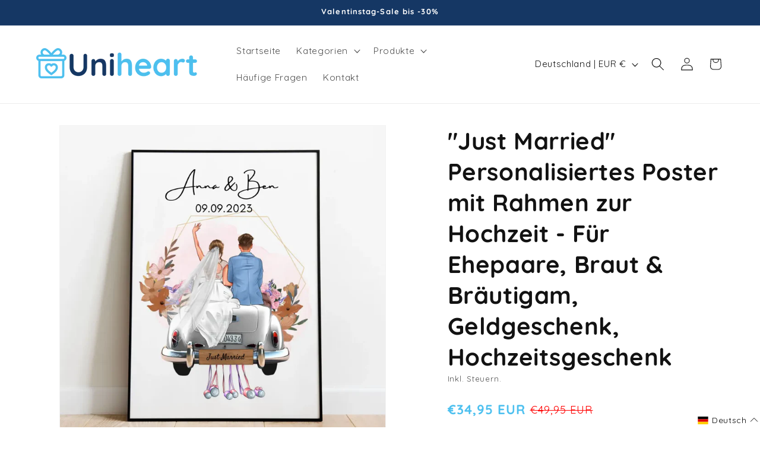

--- FILE ---
content_type: text/css
request_url: https://uniheart.de/cdn/shop/t/19/assets/teeinblue-custom.css?v=75976288195217665981741319983
body_size: -632
content:
.tee-price--regular-wrapper .tee-price--compare {
  color: #FF0000;
}

--- FILE ---
content_type: text/javascript
request_url: https://cdn.shopify.com/extensions/019a5e5e-a484-720d-b1ab-d37a963e7bba/extension-langify-79/assets/langify-lib.js
body_size: 15752
content:
(()=>{"use strict";var e={"./src/langify/modules/language-detection.js":
/*!***************************************************!*\
  !*** ./src/langify/modules/language-detection.js ***!
  \***************************************************/(e,t,n)=>{n.r(t),n.d(t,{default:()=>c});var r=n(/*! ../system/helper.js */"./src/langify/system/helper.js");function o(e){return o="function"==typeof Symbol&&"symbol"==typeof Symbol.iterator?function(e){return typeof e}:function(e){return e&&"function"==typeof Symbol&&e.constructor===Symbol&&e!==Symbol.prototype?"symbol":typeof e},o(e)}function i(e,t){var n="undefined"!=typeof Symbol&&e[Symbol.iterator]||e["@@iterator"];if(!n){if(Array.isArray(e)||(n=function(e,t){if(e){if("string"==typeof e)return a(e,t);var n={}.toString.call(e).slice(8,-1);return"Object"===n&&e.constructor&&(n=e.constructor.name),"Map"===n||"Set"===n?Array.from(e):"Arguments"===n||/^(?:Ui|I)nt(?:8|16|32)(?:Clamped)?Array$/.test(n)?a(e,t):void 0}}(e))||t&&e&&"number"==typeof e.length){n&&(e=n);var r=0,o=function(){};return{s:o,n:function(){return r>=e.length?{done:!0}:{done:!1,value:e[r++]}},e:function(e){throw e},f:o}}throw new TypeError("Invalid attempt to iterate non-iterable instance.\nIn order to be iterable, non-array objects must have a [Symbol.iterator]() method.")}var i,l=!0,s=!1;return{s:function(){n=n.call(e)},n:function(){var e=n.next();return l=e.done,e},e:function(e){s=!0,i=e},f:function(){try{l||null==n.return||n.return()}finally{if(s)throw i}}}}function a(e,t){(null==t||t>e.length)&&(t=e.length);for(var n=0,r=Array(t);n<t;n++)r[n]=e[n];return r}function l(e,t){for(var n=0;n<t.length;n++){var r=t[n];r.enumerable=r.enumerable||!1,r.configurable=!0,"value"in r&&(r.writable=!0),Object.defineProperty(e,s(r.key),r)}}function s(e){var t=function(e,t){if("object"!=o(e)||!e)return e;var n=e[Symbol.toPrimitive];if(void 0!==n){var r=n.call(e,t||"default");if("object"!=o(r))return r;throw new TypeError("@@toPrimitive must return a primitive value.")}return("string"===t?String:Number)(e)}(e,"string");return"symbol"==o(t)?t:t+""}var c=function(){return e=function e(){!function(e,t){if(!(e instanceof t))throw new TypeError("Cannot call a class as a function")}(this,e),this.hreflangList=null,r.default.log("LanguageDetection instantiation")},(t=[{key:"init",value:function(){if(r.default.inIframe()||window.location.pathname.indexOf("preview_key=")>0)return null;var e=langify.locale.iso_code.toLowerCase();this.hreflangList=this.getHreflangList();var t=navigator.language||navigator.userLanguage;t=t.toLowerCase();var n=/bot|google|baidu|bing|msn|duckduckbot|teoma|slurp|yandex|Chrome-Lighthouse/i.test(navigator.userAgent),o=(window.lyBlockedRoutesList||[]).find((function(e){return 0===window.location.pathname.indexOf(e)})),i=document.getElementsByClassName("template-404").length;if("true"===r.default.getVal("redirected")){r.default.setCookie("ly-lang-selected",e,365);var a=window.location.href;return history.replaceState(null,"",a.replace(/(\?|&)(redirected=true)/i,"")),null}if(!i&&!n&&!o&&"off"!==r.default.getVal("ly-lang-detect"))if(t&&!r.default.getCookie("ly-lang-selected")){var l=this.matchHreflangList(t),s=this._hreflangToLanguageCode(l);e!==(!!s&&s.toLowerCase())&&(l?this.redirectMatched(t):!l&&langify.settings.switcher.languageDetectionDefault&&(e===langify.settings.switcher.languageDetectionDefault.toLowerCase()||this.redirectMatched(langify.settings.switcher.languageDetectionDefault)))}else r.default.getCookie("ly-lang-selected")&&r.default.getCookie("ly-lang-selected")!==e&&(r.default.isDomainFeatureEnabled()&&r.default.setCookie("ly-lang-selected",e,365),this.redirectMatched(r.default.getCookie("ly-lang-selected")));this._geolocationAppSupport()}},{key:"redirectMatched",value:function(e){var t=this.matchHreflangList(e);return t&&this.redirectHref(t.href,t.lang),t}},{key:"matchHreflangList",value:function(e){var t=e,n=this.hreflangList.filter((function(e){return e.lang===t}));if(0===n.length&&(t=e.toLowerCase(),n=this.hreflangList.filter((function(e){return 0===e.lang.toLowerCase().indexOf(t)}))),0===n.length&&(t=e.toLowerCase().substring(0,2),n=this.hreflangList.filter((function(e){return 0===e.lang.toLowerCase().indexOf(t)}))),0===n.length){var r=this._getXDefaultLanguageCode();if(r){var o=e.toLowerCase(),i=r.toLowerCase();if(o===i||0===o.indexOf(i)||0===i.indexOf(o.substring(0,2))){var a=this.hreflangList.find((function(e){return"x-default"===e.lang.toLowerCase()}));if(a)return{href:a.href,lang:"x-default"}}}}if(1===n.length)return{href:n[0].href,lang:t};if(n.length>1){var l=n.find((function(e){return e.href.indexOf(window.location.host)>=0}));return l?{href:l.href,lang:t}:{href:n[0].href,lang:t}}return!1}},{key:"redirectHref",value:function(e,t){var n=window.location.search,r=e.split("?")[0];""===n?n="?redirected=true":n+="&redirected=true",window.location.replace(r+n)}},{key:"getHreflangList",value:function(){var e=document.querySelectorAll("link[hreflang]"),t=[];if(r.default.isDomainFeatureEnabled())for(var n=0;n<langify.locale.languages.length;n++){var o="https://"+langify.locale.languages[n].domain+window.location.pathname+window.location.search+window.location.hash;if(0===new String(langify.locale.languages[n].domain).indexOf(window.location.hostname)){var i="/"!==langify.locale.root_url?window.location.pathname.replace(langify.locale.root_url,""):window.location.pathname;o="https://"+langify.locale.languages[n].domain+i+window.location.search+window.location.hash}t.push({href:o,lang:langify.locale.languages[n].iso_code})}for(n=0;n<e.length;n++){var a=e[n].getAttribute("hreflang").toLowerCase();a=a.replace("zh-hans","zh-cn").replace("zh-hant","zh-tw"),t.push({href:e[n].getAttribute("href"),lang:a})}return t}},{key:"_langToHreflang",value:function(e){var t="";return this.hreflangList.map((function(n){n.lang===e&&(t=e)})),""===t&&this.hreflangList.map((function(n){var r=e.toLowerCase();0===n.lang.toLowerCase().indexOf(r)?t=r:0===n.lang.toLowerCase().indexOf(r.substring(0,2))&&(t=r.substring(0,2))})),t||e}},{key:"_hreflangToLanguageCode",value:function(e){if(!e||!e.lang)return!1;if("x-default"===e.lang.toLowerCase())return this._getXDefaultLanguageCode();var t=!1;return langify.locale.languages.forEach((function(n){n.iso_code.toLowerCase()===e.lang.toLowerCase()&&(t=n.iso_code)})),t||langify.locale.languages.forEach((function(n){n.iso_code.toLowerCase()===e.lang.substring(0,2).toLowerCase()&&(t=n.iso_code)})),t}},{key:"_getXDefaultLanguageCode",value:function(){var e=langify.localization.available_languages.find((function(e){return e.shop_locale&&!0===e.shop_locale.primary}));return!!e&&e.shop_locale.locale}},{key:"_isCurrentPageXDefault",value:function(){var e=this.hreflangList.find((function(e){return"x-default"===e.lang.toLowerCase()}));if(!e)return!1;var t=function(e){return e.replace(/^https?:\/\//,"").replace(/\/$/,"").split("?")[0].split("#")[0]};return t(window.location.href)===t(e.href)}},{key:"_geolocationAppSupport",value:function(){var e=document.querySelector("body"),t=new MutationObserver((function(e){e.forEach((function(e){if("childList"===e.type&&e.addedNodes.length>0){var t=e.target.getElementsByClassName("locale-bar__form");t[0]&&(t[0].onsubmit=function(){var e=t[0].elements.locale_code.value,n=t[0].getElementsByClassName("locale-bar__selector");n.length>=1&&(e=n[0].options[n[0].selectedIndex].value),r.default.setCookie("ly-lang-selected",e,365)});var n=e.target.getElementsByClassName("locale-selectors__selector");if(n.length>0){var o,a=i(n);try{for(a.s();!(o=a.n()).done;){var l=o.value;"locale_code"===l.getAttribute("name")&&(l.onchange=function(){var e=l.options[l.selectedIndex].value;r.default.setCookie("ly-lang-selected",e,365)})}}catch(e){a.e(e)}finally{a.f()}}}}))}));t.observe(e,{childList:!0,subtree:!0}),setTimeout((function(){t.disconnect()}),1e4)}}])&&l(e.prototype,t),n&&l(e,n),Object.defineProperty(e,"prototype",{writable:!1}),e;var e,t,n}()},"./src/langify/modules/optimized-placeholder-matcher.js":
/*!**************************************************************!*\
  !*** ./src/langify/modules/optimized-placeholder-matcher.js ***!
  \**************************************************************/(e,t,n)=>{n.r(t),n.d(t,{default:()=>d});var r=n(/*! ../system/helper.js */"./src/langify/system/helper.js");function o(e){return o="function"==typeof Symbol&&"symbol"==typeof Symbol.iterator?function(e){return typeof e}:function(e){return e&&"function"==typeof Symbol&&e.constructor===Symbol&&e!==Symbol.prototype?"symbol":typeof e},o(e)}function i(e){return function(e){if(Array.isArray(e))return s(e)}(e)||function(e){if("undefined"!=typeof Symbol&&null!=e[Symbol.iterator]||null!=e["@@iterator"])return Array.from(e)}(e)||l(e)||function(){throw new TypeError("Invalid attempt to spread non-iterable instance.\nIn order to be iterable, non-array objects must have a [Symbol.iterator]() method.")}()}function a(e,t){return function(e){if(Array.isArray(e))return e}(e)||function(e,t){var n=null==e?null:"undefined"!=typeof Symbol&&e[Symbol.iterator]||e["@@iterator"];if(null!=n){var r,o,i,a,l=[],s=!0,c=!1;try{if(i=(n=n.call(e)).next,0===t){if(Object(n)!==n)return;s=!1}else for(;!(s=(r=i.call(n)).done)&&(l.push(r.value),l.length!==t);s=!0);}catch(e){c=!0,o=e}finally{try{if(!s&&null!=n.return&&(a=n.return(),Object(a)!==a))return}finally{if(c)throw o}}return l}}(e,t)||l(e,t)||function(){throw new TypeError("Invalid attempt to destructure non-iterable instance.\nIn order to be iterable, non-array objects must have a [Symbol.iterator]() method.")}()}function l(e,t){if(e){if("string"==typeof e)return s(e,t);var n={}.toString.call(e).slice(8,-1);return"Object"===n&&e.constructor&&(n=e.constructor.name),"Map"===n||"Set"===n?Array.from(e):"Arguments"===n||/^(?:Ui|I)nt(?:8|16|32)(?:Clamped)?Array$/.test(n)?s(e,t):void 0}}function s(e,t){(null==t||t>e.length)&&(t=e.length);for(var n=0,r=Array(t);n<t;n++)r[n]=e[n];return r}function c(e,t){for(var n=0;n<t.length;n++){var r=t[n];r.enumerable=r.enumerable||!1,r.configurable=!0,"value"in r&&(r.writable=!0),Object.defineProperty(e,u(r.key),r)}}function u(e){var t=function(e,t){if("object"!=o(e)||!e)return e;var n=e[Symbol.toPrimitive];if(void 0!==n){var r=n.call(e,t||"default");if("object"!=o(r))return r;throw new TypeError("@@toPrimitive must return a primitive value.")}return("string"===t?String:Number)(e)}(e,"string");return"symbol"==o(t)?t:t+""}var d=function(){return e=function e(){!function(e,t){if(!(e instanceof t))throw new TypeError("Cannot call a class as a function")}(this,e),this.exactMap=new Map,this.templatePatterns=[],this.regexCache=new Map,this.isInitialized=!1,r.default.log("OptimizedPlaceholderMatcher instantiation")},t=[{key:"initialize",value:function(e){this.exactMap.clear(),this.templatePatterns=[],this.regexCache.clear();for(var t=0,n=Object.entries(e);t<n.length;t++){var o=a(n[t],2),i=o[0],l=o[1];if(this.hasPlaceholders(i)){var s=this.createOptimizedRegex(i);this.templatePatterns.push({original:i,regex:s,translation:l,priority:this.calculatePriority(i),hitCount:0})}else this.exactMap.set(i,l)}this.templatePatterns.sort((function(e,t){return e.priority-t.priority})),this.isInitialized=!0,r.default.log("OptimizedPlaceholderMatcher initialized",{exactMatches:this.exactMap.size,templatePatterns:this.templatePatterns})}},{key:"findTranslation",value:function(e){var t=this;if(!this.isInitialized)return r.default.log("OptimizedPlaceholderMatcher not initialized",{},"error"),null;var n=this.normalize(e),o=this.exactMap.get(n);if(o)return o;for(var i=0;i<this.templatePatterns.length;i++){var a=this.templatePatterns[i],l=n.match(a.regex);if(l)return a.hitCount++,i>0&&a.hitCount>this.templatePatterns[i-1].hitCount&&setTimeout((function(){t.templatePatterns.sort((function(e,t){return t.hitCount-e.hitCount}))}),0),this.substituteValues(a.translation,a.original,l)}return null}},{key:"substituteValues",value:function(e,t,n){for(var r=e,o=i(t.matchAll(/\{\{[^}]*\}\}/g)),a=i(e.matchAll(/\{\{[^}]*\}\}/g)),s={},c=0;c<o.length&&c+1<n.length;c++){var u=o[c][0],d=n[c+1];s[u]=d}var f,g=function(e,t){var n="undefined"!=typeof Symbol&&e[Symbol.iterator]||e["@@iterator"];if(!n){if(Array.isArray(e)||(n=l(e))||t&&e&&"number"==typeof e.length){n&&(e=n);var r=0,o=function(){};return{s:o,n:function(){return r>=e.length?{done:!0}:{done:!1,value:e[r++]}},e:function(e){throw e},f:o}}throw new TypeError("Invalid attempt to iterate non-iterable instance.\nIn order to be iterable, non-array objects must have a [Symbol.iterator]() method.")}var i,a=!0,s=!1;return{s:function(){n=n.call(e)},n:function(){var e=n.next();return a=e.done,e},e:function(e){s=!0,i=e},f:function(){try{a||null==n.return||n.return()}finally{if(s)throw i}}}}(a);try{for(g.s();!(f=g.n()).done;){var h=f.value[0];if(s[h])r=r.replace(h,s[h]);else{var y=Object.values(s)[0];y&&(r=r.replace(h,y))}}}catch(e){g.e(e)}finally{g.f()}return r}},{key:"hasPlaceholders",value:function(e){return/\{\{[^}]+\}\}/.test(e)}},{key:"normalize",value:function(e){return e.trim().replace(/\s+/g," ").toLowerCase()}},{key:"createOptimizedRegex",value:function(e){if(this.regexCache.has(e))return this.regexCache.get(e);var t=e.replace(/[.*+?^${}()|[\]\\]/g,"\\$&").replace(/\\\{\\\{[^}]*\\\}\\\}/g,(function(){return"([^\\n\\r{}<>]+?)"})),n=new RegExp("^"+t+"$","i");return this.regexCache.set(e,n),n}},{key:"calculatePriority",value:function(e){var t=(e.match(/\{\{[^}]+\}\}/g)||[]).length;return-(e.length+10*t)}},{key:"getStats",value:function(){return{exactMatches:this.exactMap.size,templatePatterns:this.templatePatterns.length,regexCacheSize:this.regexCache.size,topPatterns:this.templatePatterns.sort((function(e,t){return t.hitCount-e.hitCount})).slice(0,5).map((function(e){return{original:e.original,hitCount:e.hitCount}}))}}}],t&&c(e.prototype,t),n&&c(e,n),Object.defineProperty(e,"prototype",{writable:!1}),e;var e,t,n}()},"./src/langify/modules/recommendation.js":
/*!***********************************************!*\
  !*** ./src/langify/modules/recommendation.js ***!
  \***********************************************/(e,t,n)=>{n.r(t),n.d(t,{default:()=>d});var r=n(/*! ../system/helper.js */"./src/langify/system/helper.js");function o(e){return o="function"==typeof Symbol&&"symbol"==typeof Symbol.iterator?function(e){return typeof e}:function(e){return e&&"function"==typeof Symbol&&e.constructor===Symbol&&e!==Symbol.prototype?"symbol":typeof e},o(e)}function i(e,t){for(var n=0;n<t.length;n++){var r=t[n];r.enumerable=r.enumerable||!1,r.configurable=!0,"value"in r&&(r.writable=!0),Object.defineProperty(e,a(r.key),r)}}function a(e){var t=function(e,t){if("object"!=o(e)||!e)return e;var n=e[Symbol.toPrimitive];if(void 0!==n){var r=n.call(e,t||"default");if("object"!=o(r))return r;throw new TypeError("@@toPrimitive must return a primitive value.")}return("string"===t?String:Number)(e)}(e,"string");return"symbol"==o(t)?t:t+""}function l(e,t,n){return t=c(t),function(e,t){if(t&&("object"==o(t)||"function"==typeof t))return t;if(void 0!==t)throw new TypeError("Derived constructors may only return object or undefined");return function(e){if(void 0===e)throw new ReferenceError("this hasn't been initialised - super() hasn't been called");return e}(e)}(e,s()?Reflect.construct(t,n||[],c(e).constructor):t.apply(e,n))}function s(){try{var e=!Boolean.prototype.valueOf.call(Reflect.construct(Boolean,[],(function(){})))}catch(e){}return(s=function(){return!!e})()}function c(e){return c=Object.setPrototypeOf?Object.getPrototypeOf.bind():function(e){return e.__proto__||Object.getPrototypeOf(e)},c(e)}function u(e,t){return u=Object.setPrototypeOf?Object.setPrototypeOf.bind():function(e,t){return e.__proto__=t,e},u(e,t)}var d=function(e){function t(){var e;return function(e,t){if(!(e instanceof t))throw new TypeError("Cannot call a class as a function")}(this,t),e=l(this,t),r.default.log("Recommendation instantiation"),e}return function(e,t){if("function"!=typeof t&&null!==t)throw new TypeError("Super expression must either be null or a function");e.prototype=Object.create(t&&t.prototype,{constructor:{value:e,writable:!0,configurable:!0}}),Object.defineProperty(e,"prototype",{writable:!1}),t&&u(e,t)}(t,e),n=t,o=[{key:"init",value:function(){this.hreflangList=this.getHreflangList();var e=navigator.language||navigator.userLanguage;e=e.toLowerCase();var t=this.matchHreflangList(e),n=this._hreflangToLanguageCode(t);if(!n||n===langify.locale.iso_code||r.default.getCookie("ly-lang-selected"))return!1;this.recommended_language_code=n,this.recommended_country_code=null,this.recommended_currency_code=null,this._translateStrings(n),this._bindings()}},{key:"_translateStrings",value:function(e){var t=document.querySelectorAll(".ly-recommendation")[0],n=langify.settings.switcher.recommendation_strings[e],r="Looks like your browser is set to [[language]]. Change the language?",o="Change",i=this._langToHreflang(e).toLowerCase(),a=langify.settings.switcher.languages.find((function(e){return e.iso_code.toLowerCase()===i}))?langify.settings.switcher.languages.find((function(e){return e.iso_code.toLowerCase()===i})).name:e.toUpperCase();n&&(r=n.recommendation?n.recommendation:r,o=n.button?n.button:o,a=n.language?n.language:a);var l=t.innerHTML;l=l.replaceAll("[[recommendation]]",r).replaceAll("[[button]]",o).replaceAll("[[language]]",a),t.innerHTML=l}},{key:"_bindings",value:function(){var e=this,t=location.search.split("ly-force-off=")[1],n=document.querySelectorAll(".ly-recommendation")[0],o=n.querySelectorAll(".ly-recommendation-form")[0],i=n.getElementsByClassName("ly-custom-dropdown-list-element"),a=n.querySelectorAll(".ly-custom-dropdown-switcher"),l=n.getElementsByClassName("ly-native-select");o.addEventListener("submit",(function(t){if(t.preventDefault(),r.default.setCookie("ly-lang-selected",e.recommended_language_code,365),e.recommended_country_code||e.recommended_currency_code){var n=[];e.recommended_country_code&&n.push({name:"country_code",value:e.recommended_country_code}),e.recommended_currency_code&&n.push({name:"currency_code",value:e.recommended_currency_code}),r.default.localizationRedirect("language_code",e.recommended_language_code,n)}else e.redirectMatched(e.recommended_language_code)}));for(var s=0;s<i.length;s++)i[s].addEventListener("click",(function(t){t.preventDefault();var n=t.currentTarget.closest(".ly-custom-dropdown-switcher");n?e._selectCustomDropdownEntry(n,this):e.recommended_language_code=this.getAttribute("data-language-code")}));for(var c=0;c<l.length;c++)l[c].onchange=e._selectNativeDropdownEntry.bind(this),l[c].classList.contains("ly-languages-switcher")&&(l[c].value=e.recommended_language_code);for(c=0;c<a.length;c++)n.className.indexOf("bottom")>-1&&a[c].classList.add("ly-is-dropup"),a[c].classList.contains("ly-languages-switcher")&&e._selectCustomDropdownEntry(a[c],a[c].querySelector('.ly-custom-dropdown-list a[data-language-code="'+e.recommended_language_code+'"]'));t||n.classList.add("ly-is-open"),n.classList.remove("ly-hide")}},{key:"_selectNativeDropdownEntry",value:function(e){e.preventDefault();var t=e.currentTarget,n=this;t[t.selectedIndex].hasAttribute("data-language-code")&&(n.recommended_language_code=t[t.selectedIndex].getAttribute("data-language-code")),t[t.selectedIndex].hasAttribute("data-country-code")&&(n.recommended_country_code=t[t.selectedIndex].getAttribute("data-country-code")),t[t.selectedIndex].hasAttribute("data-currency-code")&&(n.recommended_currency_code=t[t.selectedIndex].getAttribute("data-currency-code"))}},{key:"_selectCustomDropdownEntry",value:function(e,t){if(t){var n=this,r=e.querySelector(".ly-custom-dropdown-current"),o=r.querySelector(".ly-icon"),i=r.querySelector("span"),a="";t.hasAttribute("data-language-code")&&(n.recommended_language_code=t.getAttribute("data-language-code"),a=n.recommended_language_code),t.hasAttribute("data-country-code")&&(n.recommended_country_code=t.getAttribute("data-country-code"),a=n.recommended_country_code),t.hasAttribute("data-currency-code")&&(n.recommended_currency_code=t.getAttribute("data-currency-code"),a=n.recommended_currency_code),t.hasAttribute("data-country-code")&&t.hasAttribute("data-currency-code")&&(a=n.recommended_country_code+"-"+n.recommended_currency_code),e.querySelector(".ly-custom-dropdown-list li.current")&&(e.querySelector(".ly-custom-dropdown-list li.current a").classList.remove("current_lang"),e.querySelector(".ly-custom-dropdown-list li.current").classList.remove("current"),e.querySelector('.ly-custom-dropdown-list li[key="'+a+'"]').classList.add("current"),e.querySelector('.ly-custom-dropdown-list li[key="'+a+'"] a').classList.add("current_lang")),e.querySelector(".ly-custom-dropdown-list li.current span")&&(i.innerHTML=e.querySelector(".ly-custom-dropdown-list li.current span").innerHTML),e.querySelector(".ly-custom-dropdown-list li.current .ly-icon")&&(o.outerHTML=e.querySelector(".ly-custom-dropdown-list li.current .ly-icon").outerHTML)}}},{key:"toggleOpen",value:function(e){e.closest(".ly-recommendation").classList.toggle("ly-is-open"),e.closest(".ly-recommendation").classList.contains("ly-is-open")||r.default.setCookie("ly-lang-selected",this.recommended_language_code,365)}}],o&&i(n.prototype,o),a&&i(n,a),Object.defineProperty(n,"prototype",{writable:!1}),n;var n,o,a}(n(/*! ./language-detection.js */"./src/langify/modules/language-detection.js").default)},"./src/langify/modules/switcher.js":
/*!*****************************************!*\
  !*** ./src/langify/modules/switcher.js ***!
  \*****************************************/(e,t,n)=>{n.r(t),n.d(t,{default:()=>l});var r=n(/*! ../system/helper.js */"./src/langify/system/helper.js");function o(e){return o="function"==typeof Symbol&&"symbol"==typeof Symbol.iterator?function(e){return typeof e}:function(e){return e&&"function"==typeof Symbol&&e.constructor===Symbol&&e!==Symbol.prototype?"symbol":typeof e},o(e)}function i(e,t){for(var n=0;n<t.length;n++){var r=t[n];r.enumerable=r.enumerable||!1,r.configurable=!0,"value"in r&&(r.writable=!0),Object.defineProperty(e,a(r.key),r)}}function a(e){var t=function(e,t){if("object"!=o(e)||!e)return e;var n=e[Symbol.toPrimitive];if(void 0!==n){var r=n.call(e,t||"default");if("object"!=o(r))return r;throw new TypeError("@@toPrimitive must return a primitive value.")}return("string"===t?String:Number)(e)}(e,"string");return"symbol"==o(t)?t:t+""}var l=function(){return e=function e(t){var n,o,i;!function(e,t){if(!(e instanceof t))throw new TypeError("Cannot call a class as a function")}(this,e),n=this,i=[],(o=a(o="localizationObject"))in n?Object.defineProperty(n,o,{value:i,enumerable:!0,configurable:!0,writable:!0}):n[o]=i,r.default.log("Switcher instantiation");var l=document.querySelector("#ly-switcher-factory-template");if(l){var s=l.content.cloneNode(!0);document.body.appendChild(s)}this.lyForceOff=location.search.split("ly-force-off=")[1],this.switcherElements=Array.prototype.slice.call(document.getElementsByClassName("ly-switcher-wrapper")),this.localizationObject=[{name:"language_code",value:langify.locale.iso_code},{name:"country_code",value:langify.locale.country_code},{name:"currency_code",value:langify.locale.currency_code}]},t=[{key:"init",value:function(){var e=this;window.Shopify&&window.Shopify.designMode||1!=langify.settings.languageInCartAttribute||r.default.shopifyAPI().getCart((function(e){var t=langify.locale.iso_code;e.attributes.language&&e.attributes.language==t||r.default.shopifyAPI().updateCartAttributes({language:t},(function(e){}))})),1===langify.locale.languages.length&&console.info("%c LANGIFY INFO:\n","font-weight: bold;",'The language switcher is hidden! This can have one of the following reasons: \n * All additional languages are disabled in the "Langify -> Dashboard -> Languages" section. \n * If you are using different domains for your additional languages, ensure that "Cross Domain Links" are enabled inside the "Langify -> Dashboard -> Switcher Configurator -> Domains" section.'),this.setCurrentState(),this.setCustomIcons(),this.setCustomPosition(),this.initCustomDropdown(),this.bindCountrySwitchers(),this.bindCurrencySwitchers(),langify.locale.languages.length>1&&this.bindLanguageSwitchers();var t=document.querySelectorAll(".ly-submit-btn");if(t&&t.length>=1)for(var n=0;n<t.length;n++)t[n].addEventListener("click",(function(t){e._submitLocalizationForm()}));if(this.switcherElements.length>=1){var o=new CustomEvent("langify.switcher.initialized",{bubbles:!0,detail:{}});document.dispatchEvent(o)}}},{key:"setCustomIcons",value:function(){for(var e=document.querySelectorAll(".ly-languages-switcher i"),t=0;t<e.length;t++){var n=e[t],r=null,o=null,i=n.closest(".ly-languages-switcher-link");if(i||(i=(i=n.closest(".ly-languages-switcher")).querySelector("ul li.current .current_lang")),i){i.hasAttribute("data-language-code")&&(r=i.hasAttribute("data-language-code")?i.getAttribute("data-language-code"):"",o=i.hasAttribute("data-country-code")?i.getAttribute("data-country-code"):"");var a=r;o&&(a=o+"-"+r),langify.settings.switcher&&langify.settings.switcher.customIcons&&langify.settings.switcher.customIcons[a]&&(langify.settings.switcher.customIcons[a].indexOf(";")>-1?n.outerHTML='<img src="'.concat(langify.settings.switcher.customIcons[a].substring(0,langify.settings.switcher.customIcons[a].indexOf(";")),'" alt="').concat(langify.settings.switcher.customIcons[a].substring(langify.settings.switcher.customIcons[a].indexOf(";")+1),'" class="').concat(n.getAttribute("class"),'" />'):n.outerHTML='<img src="'.concat(langify.settings.switcher.customIcons[a],'" class="').concat(n.getAttribute("class"),'" />'))}}}},{key:"initCustomDropdown",value:function(){for(var e=this,t=document.getElementsByClassName("ly-custom-dropdown-switcher"),n=0;n<t.length;n++){t[n].classList.toggle("ly-is-open");var o=r.default.isOutOfViewport(t[n]);if(o.bottom&&o.inViewport){t[n].classList.add("ly-is-dropup");for(var i=t[n].querySelectorAll(".ly-arrow"),a=0;a<i.length;a++)i[a].classList.add("ly-arrow-up")}t[n].classList.toggle("ly-is-open"),t[n].onclick=function(t){e.toggleSwitcherOpen(this)}}document.addEventListener("click",(function(e){if(!e.target.closest(".ly-custom-dropdown-switcher"))for(var t=document.querySelectorAll(".ly-custom-dropdown-switcher.ly-is-open"),n=0;n<t.length;n++)t[n].classList.remove("ly-is-open")}))}},{key:"bindLanguageSwitchers",value:function(){for(var e=this,t=document.getElementsByClassName("ly-languages-switcher-link"),n=0;n<t.length;n++)t[n].addEventListener("click",(function(t){if(t.preventDefault(),e._checkForSubmitButton(this))e._selectCustomDropdownEntry(this);else{if(r.default.isDomainFeatureEnabled()&&"#"!==this.getAttribute("href")&&!this.getAttribute("data-country-code"))var n=this.getAttribute("href");r.default.setCookie("ly-lang-selected",this.getAttribute("data-language-code"),365),r.default.localizationRedirect("language_code",this.getAttribute("data-language-code"),e._dataAttrToAdditionalFields(this),null,n)}}));for(var o=document.querySelectorAll("select.ly-languages-switcher"),i=0;i<o.length;i++)o[i].onchange=function(t){if(t.preventDefault(),e._checkForSubmitButton(this))r.default.setCookie("ly-lang-selected",this[this.selectedIndex].getAttribute("data-language-code"),365),e._selectNativeDropdownEntry(t);else{if(r.default.isDomainFeatureEnabled()&&"#"!==this[this.selectedIndex].getAttribute("data-domain")&&!this[this.selectedIndex].getAttribute("data-country-code"))var n=this[this.selectedIndex].getAttribute("data-domain");r.default.setCookie("ly-lang-selected",this[this.selectedIndex].getAttribute("data-language-code"),365),r.default.localizationRedirect("language_code",this[this.selectedIndex].getAttribute("data-language-code"),e._dataAttrToAdditionalFields(this),null,n)}}}},{key:"bindCountrySwitchers",value:function(){for(var e=this,t=document.querySelectorAll("select.ly-country-switcher"),n=document.querySelectorAll("div.ly-country-switcher a"),o=0;o<n.length;o++)n[o].addEventListener("click",(function(t){e._checkForSubmitButton(this)?e._selectCustomDropdownEntry(this):r.default.localizationRedirect("country_code",this.getAttribute("data-country-code"))}));for(var i=0;i<t.length;i++)t[i].addEventListener("change",(function(t){e._checkForSubmitButton(this)?e._selectNativeDropdownEntry(t):r.default.localizationRedirect("country_code",this[this.selectedIndex].getAttribute("data-country-code"))}))}},{key:"bindCurrencySwitchers",value:function(){for(var e=this,t=document.querySelectorAll("select.ly-currency-switcher"),n=document.querySelectorAll("div.ly-currency-switcher a"),o=0;o<n.length;o++)n[o].addEventListener("click",(function(t){e._checkForSubmitButton(this)?e._selectCustomDropdownEntry(this):r.default.changeCurrency(this.getAttribute("data-currency-code"))}));for(var i=0;i<t.length;i++)t[i].addEventListener("change",(function(t){e._checkForSubmitButton(this)?e._selectNativeDropdownEntry(t):r.default.changeCurrency(this[this.selectedIndex].getAttribute("data-currency-code"))}))}},{key:"setCustomPosition",value:function(){for(var e=0;e<this.switcherElements.length;e++)if("true"!==this.lyForceOff&&(langify.locale.languages.length<=1&&this.switcherElements[e].querySelector(".ly-languages-switcher").classList.add("ly-hide"),this.switcherElements[e].classList.remove("ly-hide")),this.switcherElements[e].classList.contains("ly-custom")&&(document.getElementById("ly-custom-"+this.switcherElements[e].getAttribute("data-breakpoint"))||document.getElementsByClassName("ly-custom-"+this.switcherElements[e].getAttribute("data-breakpoint")).length)){this.switcherElements[e].style.visibility="hidden";var t=Array.from(document.getElementsByClassName("ly-custom-"+this.switcherElements[e].getAttribute("data-breakpoint"))),n=document.getElementById("ly-custom-"+this.switcherElements[e].getAttribute("data-breakpoint"));n&&t.push(n);for(var r=0;r<t.length;r++)if(!t[r].hasChildNodes()){var o=this.switcherElements[e].cloneNode(!0);this.switcherElements[e].parentNode&&!this.switcherElements[e].parentNode.closest(".ly-recommendation-form")&&this.switcherElements[e].remove(),t[r].appendChild(o).style.visibility="visible"}this.switcherElements[e]&&this.switcherElements[e].classList.add("ly-hide")}}},{key:"toggleSwitcherOpen",value:function(e){var t=e;if(t.classList.contains("ly-is-open"))t.getElementsByClassName("ly-custom-dropdown-current")[0].setAttribute("aria-expanded","false");else{for(var n=document.querySelectorAll(".ly-custom-dropdown-switcher.ly-is-open"),o=0;o<n.length;o++)n[o].classList.remove("ly-is-open");t.getElementsByClassName("ly-custom-dropdown-current")[0].setAttribute("aria-expanded","true")}t.classList.toggle("ly-is-open"),r.default.isOutOfViewport(t).bottom&&t.classList.add("ly-is-dropup")}},{key:"togglePopupOpen",value:function(e){e.closest(".ly-popup-switcher").classList.toggle("ly-is-open")}},{key:"filterCountries",value:function(e){var t,n,r,o,i;for(e.preventDefault(),e.stopPropagation(),t=e.target,n=e.target.value.toUpperCase(),r=t.parentNode.parentNode.getElementsByTagName("li"),i=0;i<r.length;i++)(o=r[i].getElementsByTagName("a")[0])&&((o.textContent||o.innerText).toUpperCase().indexOf(n)>-1?r[i].style.display="":r[i].style.display="none")}},{key:"_checkForSubmitButton",value:function(e){return!!e.closest(".ly-switcher-wrapper").querySelector(".ly-submit-btn")}},{key:"_selectCustomDropdownEntry",value:function(e){var t="";e.hasAttribute("data-language-code")&&(this.localizationObject.find((function(e){return"language_code"===e.name})).value=e.getAttribute("data-language-code"),t=e.getAttribute("data-language-code")),e.hasAttribute("data-country-code")&&(this.localizationObject.find((function(e){return"country_code"===e.name})).value=e.getAttribute("data-country-code"),t=e.getAttribute("data-country-code")),e.hasAttribute("data-currency-code")&&(this.localizationObject.find((function(e){return"currency_code"===e.name})).value=e.getAttribute("data-currency-code"),t=e.getAttribute("data-currency-code")),e.hasAttribute("data-country-code")&&e.hasAttribute("data-currency-code")&&(t=e.getAttribute("data-country-code")+"-"+e.getAttribute("data-currency-code"));var n=e.closest(".ly-switcher-wrapper"),r=e.closest(".ly-custom-dropdown-switcher");if(r){var o=r.querySelector(".ly-custom-dropdown-current"),i=o.querySelector(".ly-custom-dropdown-current-inner.ly-custom-dropdown-current-inner-text"),a=o.querySelector(".ly-icon"),l=e.querySelector(".ly-custom-dropdown-list-element > span");l&&(i.innerHTML=l.innerHTML);var s=e.querySelector(".ly-icon");s&&(a.outerHTML=s.outerHTML),n.querySelector(".ly-custom-dropdown-list li.current")&&(n.querySelector(".ly-custom-dropdown-list li.current").classList.remove("current"),n.querySelector('.ly-custom-dropdown-list li[key="'+t+'"]').classList.add("current"))}}},{key:"_selectNativeDropdownEntry",value:function(e){e.preventDefault();var t=e.currentTarget;t[t.selectedIndex].hasAttribute("data-language-code")&&(this.localizationObject.find((function(e){return"language_code"===e.name})).value=t[t.selectedIndex].getAttribute("data-language-code")),t[t.selectedIndex].hasAttribute("data-country-code")&&(this.localizationObject.find((function(e){return"country_code"===e.name})).value=t[t.selectedIndex].getAttribute("data-country-code")),t[t.selectedIndex].hasAttribute("data-currency-code")&&(this.localizationObject.find((function(e){return"currency_code"===e.name})).value=t[t.selectedIndex].getAttribute("data-currency-code"))}},{key:"_submitLocalizationForm",value:function(){r.default.setCookie("ly-lang-selected",this.localizationObject.languageCode,365),r.default.localizationRedirect(null,null,this.localizationObject,null)}},{key:"_getCountryCodeFromHreflang",value:function(e){for(var t=document.querySelectorAll("link[hreflang]"),n={},r=!1,o=0;o<t.length;o++)0===t[o].getAttribute("hreflang").indexOf(e)&&(n[t[o].getAttribute("href")]||(n[t[o].getAttribute("href")]=t[o]));return Object.keys(n).length>0&&(r=(r=Object.values(n)[0].getAttribute("hreflang")).split("-"))[1]&&(r=r[1]),r}},{key:"_dataAttrToAdditionalFields",value:function(e){var t=[];return e.hasAttribute("data-country-code")&&t.push({name:"country_code",value:e.getAttribute("data-country-code")}),e.hasAttribute("data-currency-code")&&t.push({name:"currency_code",value:e.getAttribute("data-currency-code")}),t}},{key:"setCurrentState",value:function(){for(var e=0;e<this.switcherElements.length;e++){for(var t=this.switcherElements[e],n=t.getElementsByClassName("ly-languages-switcher-link"),r=0;r<n.length;r++){var o=n[r],i="",a="";if(o.hasAttribute("data-currency-code")&&""!==o.getAttribute("data-currency-code")?(i=o.getAttribute("data-language-code")+o.getAttribute("data-country-code")+o.getAttribute("data-currency-code"),a=langify.locale.language_code+langify.locale.country_code+langify.locale.currency_code):o.hasAttribute("data-country-code")&&""!==o.getAttribute("data-country-code")&&(i=o.getAttribute("data-language-code")+o.getAttribute("data-country-code"),a=langify.locale.language_code+langify.locale.country_code),i.toLowerCase()===a.toLowerCase()&&""!==i){o.classList.add("current_lang");var l=o.parentNode;"LI"==l.tagName&&l.classList.add("current")}}var s=t.getElementsByClassName("current_lang");if(0===s.length&&(s=t.querySelector('[data-language-code="'.concat(langify.locale.language_code,'"]')))){s.classList.add("current_lang");var c=s.parentNode;"LI"==c.tagName&&c.classList.add("current")}}}}],t&&i(e.prototype,t),n&&i(e,n),Object.defineProperty(e,"prototype",{writable:!1}),e;var e,t,n}()},"./src/langify/modules/translation-observer.js":
/*!*****************************************************!*\
  !*** ./src/langify/modules/translation-observer.js ***!
  \*****************************************************/(e,t,n)=>{n.r(t),n.d(t,{default:()=>s});var r=n(/*! ../system/helper.js */"./src/langify/system/helper.js"),o=n(/*! ./optimized-placeholder-matcher.js */"./src/langify/modules/optimized-placeholder-matcher.js");function i(e){return i="function"==typeof Symbol&&"symbol"==typeof Symbol.iterator?function(e){return typeof e}:function(e){return e&&"function"==typeof Symbol&&e.constructor===Symbol&&e!==Symbol.prototype?"symbol":typeof e},i(e)}function a(e,t){for(var n=0;n<t.length;n++){var r=t[n];r.enumerable=r.enumerable||!1,r.configurable=!0,"value"in r&&(r.writable=!0),Object.defineProperty(e,l(r.key),r)}}function l(e){var t=function(e,t){if("object"!=i(e)||!e)return e;var n=e[Symbol.toPrimitive];if(void 0!==n){var r=n.call(e,t||"default");if("object"!=i(r))return r;throw new TypeError("@@toPrimitive must return a primitive value.")}return("string"===t?String:Number)(e)}(e,"string");return"symbol"==i(t)?t:t+""}r.default.log=function(e,t,n){if(langify.settings&&langify.settings.debug){if(!t)t="";var r="color: green; font-weight: bold;";"error"===n&&(r="color: red; font-weight: bold;"),console.log("%c ".concat(e,": \n"),r,t)}};var s=function(){return e=function e(){!function(e,t){if(!(e instanceof t))throw new TypeError("Cannot call a class as a function")}(this,e),r.default.log("TranslationObserver instantiation")},(t=[{key:"init",value:function(){if(langify.settings.observe&&!r.default.isIE()){var e=this.langifyObserverCore();e.init(),this.patchAttachShadow(e.startMutationObserver,e.translate),langify.api={observer:{start:e.init,stop:e.stopObserver,trigger:e.triggerCustomContents,translateLink:e.translateLink,translateTextNode:e.translateTextNode,translateNodeAttrs:e.translateNodeAttrs,translateImage:e.translateImage,translateCssImage:e.translateCssImage}}}return this}},{key:"patchAttachShadow",value:function(e,t){if(!Element.prototype.attachShadow._langify_patched){var n=Element.prototype.attachShadow;Element.prototype.attachShadow=function(o){var i=n.call(this,o),a=this;e(i);for(var l=document.createTreeWalker(i,NodeFilter.SHOW_ALL,null,!1);l.nextNode();)t(l.currentNode,"dynamic-shadow-creation");return r.default.log("TranslationObserver: Processed dynamic shadow DOM",{hostElement:a,shadowRoot:i,isIntersectionObserved:a.hasAttribute("ly-intersection-observed"),isVisible:"true"===a.getAttribute("ly-is-intersecting")}),i},Element.prototype.attachShadow._langify_patched=!0}}},{key:"langifyObserverCore",value:function(){var e=null,t=0,n=new Map,a=new Set,l=!1,s={characterData:!0,characterDataOldValue:!0,attributes:!0,attributeOldValue:!0,childList:!0,subtree:!0},c={},u=[],d=[],f=null;function g(e){e.forEach((function(e){var t=e.target,o=Boolean("true"===t.getAttribute("ly-is-intersecting"));if(r.default.log("Intersecting target: ".concat(t)),void 0!==o&&null!=o||(t.setAttribute("ly-is-intersecting",e.isIntersecting),o=e.isIntersecting),0==o&&1==e.isIntersecting){if(!t.getAttribute("ly-is-observing")){h(t);var i=O(t,"SHOW_ELEMENT"),a=O(t,"SHOW_TEXT");i.concat(a).forEach((function(e){v(e,"mutation -> childList")}))}}else 1==o&&0==e.isIntersecting&&function(e){var t=n.get(e);t&&(t.takeRecords(),t.disconnect(),n.delete(e)),r.default.log("observerMap:",n);try{e.removeAttribute("ly-is-observing")}catch(e){}}(t);t.setAttribute("ly-is-intersecting",e.isIntersecting)}))}function h(e){if(e)if("IFRAME"===e.nodeName)try{t=e.contentDocument||e.contentWindow.document}catch(e){return!1}else t=e;else var t=document.documentElement||document.body;var o=new MutationObserver(b);o.observe(t,s),n.set(t,o),r.default.log("observerMap:",n);try{t.setAttribute("ly-is-observing","true")}catch(e){}}function y(){l=!1;var e=[];n.forEach((function(t,n){a.has(n)&&e.push({observer:t,target:n})})),e.forEach((function(e){try{e.observer.takeRecords(),e.observer.disconnect(),n.delete(e.target),r.default.log("Cleaned up observer for removed element:",e.target)}catch(e){r.default.log("Error cleaning up observer:",e,"error")}})),a.clear(),e.length>0&&r.default.log("Smart cleanup: removed",e.length,"orphaned observers")}function m(){setTimeout((function(){n.size>50&&p()}),500)}function p(){var e=[];n.forEach((function(t,n){try{document.contains(n)||e.push(n)}catch(t){e.push(n)}})),e.forEach((function(e){var t=n.get(e);if(t)try{t.takeRecords(),t.disconnect(),n.delete(e)}catch(e){r.default.log("Error in fallback cleanup:",e,"error")}})),e.length>0&&r.default.log("Fallback cleanup: removed",e.length,"orphaned observers")}function b(e,t){for(var n=0,r=e.length;n<r;n++){var o=e[n],i=o.target;if("attributes"!==o.type||"href"!==o.attributeName&&"action"!==o.attributeName)if("attributes"!==o.type||"src"!==o.attributeName&&"data-src"!==o.attributeName&&"srcset"!==o.attributeName&&"data-srcset"!==o.attributeName)if("attributes"===o.type&&"style"===o.attributeName)A(i);else if("childList"===o.type){if(o.addedNodes.length>0){var s=O(o.target,"SHOW_ELEMENT"),c=O(o.target,"SHOW_TEXT");s.concat(c).forEach((function(e){v(e,"mutation -> childList")}))}o.removedNodes.length>0&&(Array.from(o.removedNodes).forEach((function(e){if(e.nodeType===Node.ELEMENT_NODE&&(a.add(e),e.querySelectorAll))try{e.querySelectorAll("*").forEach((function(e){a.add(e)}))}catch(e){}})),l||(l=!0,window.requestIdleCallback?requestIdleCallback(y):setTimeout(y,100)))}else"characterData"===o.type&&v(i=o.target,"mutation -> characterData");else C(i,o.attributeName);else E((i=o.target).getAttribute(o.attributeName),i)}}function v(e,t){if(!(1===e.nodeType&&e.hasAttribute("data-ly-locked")||3===e.nodeType&&(e.parentNode&&1===e.parentNode.nodeType&&e.parentNode.hasAttribute("data-ly-locked")||!e.parentNode&&e.host&&1===e.host.nodeType&&e.host.hasAttribute("data-ly-locked")))){if("SCRIPT"!==e.nodeName&&"STYLE"!==e.nodeName&&(3===e.nodeType&&_(e),["placeholder","title","src"].forEach((function(t){return w(e,t)}))),"A"===e.nodeName||"FORM"===e.nodeName||"IMG"===e.nodeName){if(e.hasAttribute("href"))var n="href";else n=e.hasAttribute("data-href")?"data-href":"action";E(e.getAttribute(n),e)}"IMG"!==e.nodeName&&"SOURCE"!==e.nodeName||C(e,["src","data-src","srcset","data-srcset"]),e.attributes&&e.getAttribute("style")&&A(e),"IFRAME"===e.nodeName&&(null!=e.getAttribute("ly-is-observing")||null!=e.getAttribute("src")||e.hasAttribute("srcdoc")||(e.setAttribute("ly-is-observing","true"),h(e))),e.shadowRoot&&null==e.getAttribute("ly-is-observing")&&(e.setAttribute("ly-is-observing","true"),h(e.shadowRoot))}}function w(e,t){if(e.attributes&&e.getAttribute(t)){var n=e.getAttribute(t),o=n.trim(),i=!(!f||!f.isInitialized)&&f.findTranslation(o);if(!i){var a=o.replace(/\s+/g," ").toLowerCase();i=c[a]}i&&n!==i&&(e.setAttribute(t,i),r.default.log("REPLACED (NODE ATTRIBUTE)",{attribute:t,oldValue:n,newValue:i,matchType:f&&f.findTranslation(o)?"pattern":"exact"},"success"))}}function _(e,n){if(0!==d.length&&!1!==langify.settings.observeCustomContents&&e.textContent&&0!==e.textContent.trim().length){var o=e.textContent,i=o.trim(),a=!(!f||!f.isInitialized)&&f.findTranslation(i);if(!a){var l=i.replace(/\s+/g," ").toLowerCase();a=c[l]}if(a&&o!==a){var s=o.replace(i,a);if(s!=o&&(!e.parentNode.hasAttribute("data-ly-mutation-count")||parseInt(e.parentNode.getAttribute("data-ly-mutation-count"))<langify.settings.maxMutations)){var u=e.parentNode.hasAttribute("data-ly-mutation-count")?parseInt(e.parentNode.getAttribute("data-ly-mutation-count")):0;e.parentNode.setAttribute("data-ly-mutation-count",u+1),e.textContent=s,t+=1,r.default.log("REPLACED (TEXT)",{oldValue:i,newValue:a,mutationCount:t,matchType:f&&f.findTranslation(i)?"pattern":"exact"},"success");var g=new CustomEvent("langify.observer.aftertranslatetext",{bubbles:!0,detail:{target:e,original:i,translation:a}});e.dispatchEvent(g)}}}}function E(e,n,o){if(!1!==langify.settings.observeLinks&&!function(e){return!!e.querySelector('input[name="form_type"][value="localization"]')}(n)&&!n.hasAttribute("data-ly-locked")&&e&&-1===e.indexOf("mailto:")&&-1===e.indexOf("javascript:")&&-1===e.indexOf("tel:")&&-1===e.indexOf("file:")&&-1===e.indexOf("ftp:")&&-1===e.indexOf("sms:")&&-1===e.indexOf("market:")&&-1===e.indexOf("fax:")&&-1===e.indexOf("callto:")&&-1===e.indexOf("ts3server:")){var i=0===e.indexOf("/"+langify.locale.iso_code+"/")||e==="/"+langify.locale.iso_code||0===e.indexOf("/"+langify.locale.iso_code.toLowerCase()+"/")||e==="/"+langify.locale.iso_code.toLowerCase()||0===e.indexOf("/"+langify.locale.iso_code.toLowerCase().substring(0,2)+"/")||e==="/"+langify.locale.iso_code.toLowerCase().substring(0,2)||0===e.indexOf(langify.locale.root_url+"/")||e===langify.locale.root_url||0===e.indexOf(langify.locale.shop_url+langify.locale.root_url)||e===langify.locale.shop_url+langify.locale.root_url,a=e.replace(langify.locale.shop_url,""),l=new RegExp("/\\b".concat(langify.locale.iso_code.replace("-","-"),"\\b/"),"gi"),s=a.replace(l,"/"),c=s.indexOf("://")>0||0===s.indexOf("//"),u=["#","/customer_authentication","/"+langify.locale.iso_code+"#"].concat(langify.settings.linksBlacklist).find((function(e){return 0===s.indexOf(e)}));if(c||u||0==s.indexOf("/")||(s="/"+s),!i&&!c&&!u&&"/"!=langify.locale.root_url||o){if(n.hasAttribute("href"))var d="href";else d=n.hasAttribute("data-href")?"data-href":"action";"/"!==s&&s!=langify.locale.root_url||(s="");var f=langify.locale.root_url+s,g=Math.floor(Date.now());if(!n.hasAttribute("data-ly-processed")||g>parseInt(n.getAttribute("data-ly-processed"))+langify.settings.timeout){n.setAttribute("data-ly-processed",g),n.setAttribute(d,f),n.hasAttribute("data-"+d)&&n.setAttribute("data-"+d,f),t+=1,r.default.log("REPLACED (LINK)",{attrName:d,oldValue:e,newValue:f,mutationCount:t},"success");var h=new CustomEvent("langify.observer.aftertranslatelink",{bubbles:!0,detail:{target:n,attribute:d,original:e,translation:f}});n.dispatchEvent(h)}}}}function C(e,n){if(!1!==langify.settings.observeImages&&!e.hasAttribute("data-ly-locked")&&0!==u.length){var o=[];"string"==typeof n?o.push(n):"object"===i(n)&&(o=n);var a=Math.floor(Date.now());(!e.hasAttribute("data-ly-processed")||a>parseInt(e.getAttribute("data-ly-processed"))+langify.settings.timeout)&&(e.setAttribute("data-ly-processed",a),o.forEach((function(n){if(e.hasAttribute(n)){var o=r.default.extractImageObject(e.getAttribute(n)),i=o?o.file.toLowerCase():"";if(customContents_image[i]){var a=e.getAttribute(n),l=e.getAttribute(n);if(l=(l=(l=l.replace(new RegExp(o.host,"g"),customContents_image[i].host)).replace(new RegExp(o.name,"g"),customContents_image[i].name)).replace(new RegExp(o.type,"g"),customContents_image[i].type),e.getAttribute(n).indexOf("cdn.shopifycdn.net")>=0&&(l=l.replace(new RegExp("cdn.shopify.com","g"),"cdn.shopifycdn.net")),e.getAttribute(n)!=l){e.setAttribute(n,l),t+=1,r.default.log("REPLACED (IMAGE)",{attrName:n,oldValue:a,newValue:l,mutationCount:t},"success");var s=new CustomEvent("langify.observer.aftertranslateimage",{bubbles:!0,detail:{target:e,attribute:n,original:a,translation:l}});e.dispatchEvent(s)}}}})))}}function A(e){if(!1!==langify.settings.observeImages&&!e.hasAttribute("data-ly-locked")&&0!==u.length&&e.getAttribute("style")){var n=e.getAttribute("style").match(/url\(("|')?(.*)("|')?\)/gi);if(null!==n){var o=n[0].replace(/url\(("|')?|("|')?\)/,""),i=r.default.extractImageObject(o),a=i?i.file.toLowerCase():"",l="style";if(customContents_image[a]){var s=e.getAttribute(l);if(s=(s=(s=s.replace(new RegExp(i.host,"g"),customContents_image[a].host)).replace(new RegExp(i.name,"g"),customContents_image[a].name)).replace(new RegExp(i.type,"g"),customContents_image[a].type),e.getAttribute(l).indexOf("cdn.shopifycdn.net")>=0&&(s=s.replace(new RegExp("cdn.shopify.com","g"),"cdn.shopifycdn.net")),e.getAttribute(l)!=s){var c=Math.floor(Date.now());(!e.hasAttribute("data-ly-processed")||c>parseInt(e.getAttribute("data-ly-processed"))+langify.settings.timeout)&&(e.setAttribute("data-ly-processed",c),e.setAttribute(l,s),t+=1)}}}}}function O(e,t){for(var n,r=[],o=document.createTreeWalker(e,NodeFilter[t],null,!1);n=o.nextNode();)r.push(n);return r}return{init:function(){var t,i;langify.settings.observe&&(f=langify.settings.usePlaceholderMatching?new o.default:null,i={},Object.entries(customContents).forEach((function(e){/(http(s?):)?([/|.|\w|\s|-])*\.(?:jpe?g|gif|png|webp)/.test(e[0])?customContents_image[r.default.extractImageObject(e[0]).file]=r.default.extractImageObject(e[1]):(c[e[0]]=e[1],i[e[0]]=e[1])})),f&&f.initialize(i),u=Object.keys(customContents_image),d=Object.keys(c),r.default.log("CUSTOM CONTENTS:",{customContents,customContents_text:c,customContents_image,placeholderStats:f?f.getStats():"disabled"},"info"),window.MutationObserver?langify.settings.lazyload&&window.IntersectionObserver?function(){e=new IntersectionObserver(g);var t=function(){var e=[],t=new WeakSet,n=document.body,r=document.getElementById("MainContent"),o=/\S/,i=new Set(["SCRIPT","STYLE","META","LINK"]);function a(n){if(n&&!t.has(n)&&n.tagName&&!i.has(n.tagName))for(var r=n.firstChild;r;r=r.nextSibling){if(r.nodeType===Node.ELEMENT_NODE)return t.add(n),void e.push(n);if(r.nodeType===Node.TEXT_NODE&&o.test(r.nodeValue))return t.add(n),void e.push(n)}}for(var l=document.getElementsByClassName("shopify-section"),s=0;s<l.length;s++)a(l[s]);for(var c=n.children,u=0;u<c.length;u++){var d=c[u];"MainContent"!==d.id&&(d.classList&&d.classList.contains("shopify-section")||a(d))}if(r)for(var f=r.children,g=0;g<f.length;g++){var h=f[g];h.classList&&h.classList.contains("shopify-section")||a(h)}return e}();r.default.log(t),Array.prototype.slice.call(t).forEach((function(t){e.observe(t),t.setAttribute("ly-intersection-observed","true")})),new MutationObserver((function(t){t.forEach((function(t){"childList"===t.type&&t.addedNodes.length>0&&t.addedNodes.forEach((function(t){if(1===t.nodeType&&!t.hasAttribute("ly-intersection-observed")&&!t.closest(".shopify-section")){var n=t.parentNode,o=n&&(n===document.body||n.tagName&&"MAIN"===n.tagName||n.id&&"main"===n.id),i=t.textContent&&t.textContent.trim().length>0||t.querySelector("img, picture, video, iframe, canvas, svg")||t.getElementsByTagName("*").length>0;o&&i&&(e.observe(t),t.setAttribute("ly-intersection-observed","true"),r.default.log("TranslationObserver: Observing dynamically added orphaned element",t))}}))}))})).observe(document.body,{childList:!0,subtree:!0})}():h(null):((t=document.querySelector("body")).addEventListener("DOMAttrModified",(function(e){"href"!==e.attrName&&"action"!==e.attrName||e.prevValue!=e.newValue&&E(e.newValue,e.target)}),!1),t.addEventListener("DOMSubtreeModified",(function(e){}),!1)),window.addEventListener("popstate",m),window.addEventListener("pushstate",m),window.addEventListener("replacestate",m),setInterval((function(){n.size>100&&(r.default.log("Periodic cleanup triggered due to",n.size,"observers"),p())}),12e4))},triggerCustomContents:function(){for(var e=document.getElementsByTagName("body")[0],t=document.createTreeWalker(e,NodeFilter.SHOW_ALL,null,!1),n=[];t.nextNode();)v(t.currentNode,null),t.currentNode.shadowRoot&&n.push(t.currentNode.shadowRoot);n.length>0&&n.forEach((function(e){for(var t=document.createTreeWalker(e,NodeFilter.SHOW_ALL,null,!1);t.nextNode();)v(t.currentNode,null)}))},stopObserver:function(){null.takeRecords(),null.disconnect()},translateLink:E,translateTextNode:_,translateNodeAttrs:w,translateImage:C,translateCssImage:A,startMutationObserver:h,translate:v}}}])&&a(e.prototype,t),n&&a(e,n),Object.defineProperty(e,"prototype",{writable:!1}),e;var e,t,n}()},"./src/langify/system/base.js":
/*!************************************!*\
  !*** ./src/langify/system/base.js ***!
  \************************************/(e,t,n)=>{n.r(t),n.d(t,{default:()=>f});var r=n(/*! ../modules/translation-observer.js */"./src/langify/modules/translation-observer.js"),o=n(/*! ../modules/switcher.js */"./src/langify/modules/switcher.js"),i=n(/*! ../modules/language-detection.js */"./src/langify/modules/language-detection.js"),a=n(/*! ../modules/recommendation.js */"./src/langify/modules/recommendation.js"),l=n(/*! ../system/helper.js */"./src/langify/system/helper.js");function s(e){return s="function"==typeof Symbol&&"symbol"==typeof Symbol.iterator?function(e){return typeof e}:function(e){return e&&"function"==typeof Symbol&&e.constructor===Symbol&&e!==Symbol.prototype?"symbol":typeof e},s(e)}function c(e,t){for(var n=0;n<t.length;n++){var r=t[n];r.enumerable=r.enumerable||!1,r.configurable=!0,"value"in r&&(r.writable=!0),Object.defineProperty(e,d(r.key),r)}}function u(e,t,n){return t&&c(e.prototype,t),n&&c(e,n),Object.defineProperty(e,"prototype",{writable:!1}),e}function d(e){var t=function(e,t){if("object"!=s(e)||!e)return e;var n=e[Symbol.toPrimitive];if(void 0!==n){var r=n.call(e,t||"default");if("object"!=s(r))return r;throw new TypeError("@@toPrimitive must return a primitive value.")}return("string"===t?String:Number)(e)}(e,"string");return"symbol"==s(t)?t:t+""}var f=u((function e(t,n){var s,c,u;!function(e,t){if(!(e instanceof t))throw new TypeError("Cannot call a class as a function")}(this,e),s=this,u=function(){if(langify.switcher||this.settings.switcher&&this.settings.switcher.isGiftCard)return!1;langify.switcher=new o.default,langify.switcher.init(),this.settings.switcher&&(this.settings.switcher.recommendation&&this.settings.switcher.recommendation_enabled?(langify.recommendation=new a.default,langify.recommendation.init()):this.settings.switcher.languageDetection&&(langify.languageDetection=new i.default,langify.languageDetection.init()))},(c=d(c="switcherInitialisation"))in s?Object.defineProperty(s,c,{value:u,enumerable:!0,configurable:!0,writable:!0}):s[c]=u,this.settings=t,langify.helper=new l.default,l.default.log("Langify instantiation");(new r.default).init();if(l.default.log(langify.helper),"true"===location.search.split("ly-force-off=")[1])return document.getElementById("preview-bar-iframe").classList.add("ly-hide"),!1;t.theme&&(t.theme.loadJquery&&!0===t.theme.loadJquery||void 0===t.theme.loadJquery)&&"undefined"==typeof jQuery&&l.default.loadScript("//cdn.jsdelivr.net/jquery/1.9.1/jquery.min.js",(function(){})),setTimeout(this.switcherInitialisation.bind(this),1e3),document.addEventListener("DOMContentLoaded",this.switcherInitialisation.bind(this))}))},"./src/langify/system/helper.js":
/*!**************************************!*\
  !*** ./src/langify/system/helper.js ***!
  \**************************************/(e,t,n)=>{function r(e){return r="function"==typeof Symbol&&"symbol"==typeof Symbol.iterator?function(e){return typeof e}:function(e){return e&&"function"==typeof Symbol&&e.constructor===Symbol&&e!==Symbol.prototype?"symbol":typeof e},r(e)}function o(e,t){for(var n=0;n<t.length;n++){var r=t[n];r.enumerable=r.enumerable||!1,r.configurable=!0,"value"in r&&(r.writable=!0),Object.defineProperty(e,i(r.key),r)}}function i(e){var t=function(e,t){if("object"!=r(e)||!e)return e;var n=e[Symbol.toPrimitive];if(void 0!==n){var o=n.call(e,t||"default");if("object"!=r(o))return o;throw new TypeError("@@toPrimitive must return a primitive value.")}return("string"===t?String:Number)(e)}(e,"string");return"symbol"==r(t)?t:t+""}n.r(t),n.d(t,{default:()=>l});var a=a||{},l=function(){function e(){return function(e,t){if(!(e instanceof t))throw new TypeError("Cannot call a class as a function")}(this,e),{ajax:function(t){return e.ajax(t)},isIE:function(){return e.isIE()},extractImageObject:function(t){return e.extractImageObject(t)},getCurrentLanguage:function(){return e.getCurrentLanguage()},getCookie:function(t){return e.getCookie(t)},setCookie:function(t,n,r){return e.setCookie(t,n,r)},deleteCookie:function(t){return e.deleteCookie(t)},getVersion:function(){return e.getVersion()},isOutOfViewport:function(t){return e.isOutOfViewport(t)},isDomainFeatureEnabled:function(){return e.isDomainFeatureEnabled()},getVal:function(t){return e.getVal(t)},inIframe:function(){return e.inIframe()},shopifyAPI:function(){return e.shopifyAPI()},loadScript:function(t,n){return e.loadScript(t,n)},localizationRedirect:function(t,n,r,o,i){return e.localizationRedirect(t,n,r,o,i)},changeCurrency:function(t){return e.changeCurrency(t)},log:function(t,n,r){return e.log(t,n,r)}}}return t=e,r=[{key:"ajax",value:function(e){var t=e.data;fetch(e.url,{method:e.method,headers:{"Content-Type":"application/json"},body:t&&"POST"===e.method?JSON.stringify(t):null}).then((function(e){return e.json()})).then((function(t){e.success(t)})).catch((function(e){console.error("Error:",e)}))}},{key:"isIE",value:function(){var e=navigator.userAgent;return e.indexOf("MSIE ")>-1||e.indexOf("Trident/")>-1}},{key:"extractImageObject",value:function(e){if(!e||""==e)return!1;e.search(/([0-9]+w?h?x?,)/gi)>-1&&(e=e.split(/([0-9]+w?h?x?,)/gi)[0]);var t=e.indexOf("//")?e.indexOf("//"):0,n=e.lastIndexOf("/")+1,r=e.substring(t,n),o=e.substring(n,e.length),i="";return{host:r,name:(o=(o=o.substring(0,-1==o.indexOf("#")?o.length:o.indexOf("#"))).substring(0,-1==o.indexOf("?")?o.length:o.indexOf("?"))).replace(/(_[0-9]+x[0-9]*|_{width}x|_{size})?(_crop_(top|center|bottom|left|right))?(@[0-9]*x)?(\.progressive)?\.(png\.jpg|jpe?g|png|gif|webp)/gi,""),type:i=o.search(/(\.png\.jpg|\.jpg\.jpg)/gi)>-1?o.substring(o.search(/(\.png\.jpg|\.jpg\.jpg)/gi)+1,o.length):o.substring(o.lastIndexOf(".")+1,o.length),file:o.replace(/(_[0-9]+x[0-9]*|_{width}x|_{size})?(_crop_(top|center|bottom|left|right))?(@[0-9]*x)?(\.progressive)?\.(png\.jpg|jpe?g|png|gif|webp)/gi,"."+i)}}},{key:"getCurrentLanguage",value:function(){return window.langify.locale.iso_code}},{key:"setLanguage",value:function(e){}},{key:"getCookie",value:function(e){var t=document.cookie.match("(^|;) ?"+e+"=([^;]*)(;|$)");return t?t[2]:null}},{key:"setCookie",value:function(e,t,n){var r=new Date;r.setTime(r.getTime()+864e5*n),document.cookie=e+"="+t+";path=/;expires="+r.toGMTString()}},{key:"deleteCookie",value:function(e){document.cookie=e+"=; expires=Thu, 01 Jan 1970 00:00:00 GMT; path=/"}},{key:"deleteCookies",value:function(){var e=window.location.pathname.split("/")[1];document.cookie="localization=; expires=Thu, 01 Jan 1970 00:00:00 UTC; path=/",document.cookie="localization=; expires=Thu, 01 Jan 1970 00:00:00 UTC; path=/".concat(e)}},{key:"getVersion",value:function(){return 2}},{key:"isOutOfViewport",value:function(e){var t=e.getBoundingClientRect(),n={};return n.top=t.top<0,n.left=t.left<0,n.bottom=Math.ceil(t.bottom+t.height)>=(window.innerHeight||document.documentElement.clientHeight),n.right=t.right>(window.innerWidth||document.documentElement.clientWidth),n.any=n.top||n.left||n.bottom||n.right,n.inViewport=t.x>0&&t.y>0,n}},{key:"isDomainFeatureEnabled",value:function(){return window.langify.locale.domain_feature_enabled}},{key:"getVal",value:function(e){var t=window.location.search.match(new RegExp("(?:[?&]"+e+"=)([^&]+)"));return t?t[1]:null}},{key:"inIframe",value:function(){try{return window.self!==window.top}catch(e){return!0}}},{key:"shopifyAPI",value:function(){var t="/"!=window.langify.locale.root_url?window.langify.locale.root_url:"";return{attributeToString:function(e){return"string"!=typeof e&&"undefined"==(e+="")&&(e=""),e.trim()},getCart:function(n){e.ajax({method:"GET",url:t+"/cart.js",success:function(e,t){"function"==typeof n&&n(e)}})},updateCartNote:function(n,r){var o={method:"POST",url:t+"/cart/update.js",data:"note="+this.attributeToString(n),dataType:"json",success:function(e){"function"==typeof r&&r(e)},error:this.onError};e.ajax(o)},updateCartAttributes:function(n,r){var o={method:"POST",url:t+"/cart/update.js",data:{attributes:n},dataType:"json",success:function(e){"function"==typeof r&&r(e)},error:this.onError};e.ajax(o)},onError:function(e,t){}}}},{key:"loadScript",value:function(e,t){var n=document.createElement("script");n.type="text/javascript",n.readyState?n.onreadystatechange=function(){"loaded"!=n.readyState&&"complete"!=n.readyState||(n.onreadystatechange=null,t())}:n.onload=function(){t()},n.src=e,document.getElementsByTagName("head")[0].appendChild(n)}},{key:"localizationRedirect",value:function(e,t,n,r,o){if(this.deleteCookies(),o){var i=o;return-1===o.indexOf("redirected=true")&&"language_code"===e&&(o.indexOf("?")>=0?i+="&redirected=true":i+="?redirected=true"),window.location.href=i,!0}if("country_code"!==e&&"language_code"!==e&&!n)return!1;r||(r="");var a=[{name:e,value:t},{name:"return_to",value:window.location.pathname+window.location.search+r+window.location.hash},{name:"form_type",value:"localization"},{name:"_method",value:"put"}];if(null===e&&null===t&&a.shift(),n)for(var l=0;l<n.length;l++)null!==n[l].value&&a.push(n[l]);var s=document.createElement("form");s.method="POST",s.action="/localization",a.forEach((function(e){var t=document.createElement("input");t.type="hidden",t.name=e.name,t.value=e.value,s.appendChild(t)})),document.body.appendChild(s),s.submit()}},{key:"changeCurrency",value:function(e){this.deleteCookies();var t=window.location.pathname+window.location.search;window.location.search.indexOf("?")>=0?t+="&currency_code=":t+="?currency_code=",t+=e;var n=[{name:"currency_code",value:e},{name:"return_to",value:t+=window.location.hash},{name:"form_type",value:"localization"},{name:"_method",value:"put"}],r=document.createElement("form");r.method="POST",r.action="/localization",n.forEach((function(e){var t=document.createElement("input");t.type="hidden",t.name=e.name,t.value=e.value,r.appendChild(t)})),document.body.appendChild(r),r.submit()}},{key:"log",value:function(e,t,n){if(a.settings&&a.settings.debug){t||(t="");var r="color: green; font-weight: bold;";"error"===n&&(r="color: red; font-weight: bold;"),console.log("%c ".concat(e,": \n"),r,t)}}}],(n=null)&&o(t.prototype,n),r&&o(t,r),Object.defineProperty(t,"prototype",{writable:!1}),t;var t,n,r}()},"./src/langify/styles/recommendation.css":
/*!***********************************************!*\
  !*** ./src/langify/styles/recommendation.css ***!
  \***********************************************/(e,t,n)=>{n.r(t)},"./src/langify/styles/switcher.css":
/*!*****************************************!*\
  !*** ./src/langify/styles/switcher.css ***!
  \*****************************************/(e,t,n)=>{n.r(t)}},t={};function n(r){var o=t[r];if(void 0!==o)return o.exports;var i=t[r]={exports:{}};return e[r](i,i.exports,n),i.exports}n.d=(e,t)=>{for(var r in t)n.o(t,r)&&!n.o(e,r)&&Object.defineProperty(e,r,{enumerable:!0,get:t[r]})},n.o=(e,t)=>Object.prototype.hasOwnProperty.call(e,t),n.r=e=>{"undefined"!=typeof Symbol&&Symbol.toStringTag&&Object.defineProperty(e,Symbol.toStringTag,{value:"Module"}),Object.defineProperty(e,"__esModule",{value:!0})};var r={};(()=>{
/*!******************************!*\
  !*** ./src/langify/index.js ***!
  \******************************/
n.r(r);n(/*! ./styles/switcher.css */"./src/langify/styles/switcher.css"),n(/*! ./styles/recommendation.css */"./src/langify/styles/recommendation.css");var e=n(/*! ./system/base.js */"./src/langify/system/base.js");function t(e){return t="function"==typeof Symbol&&"symbol"==typeof Symbol.iterator?function(e){return typeof e}:function(e){return e&&"function"==typeof Symbol&&e.constructor===Symbol&&e!==Symbol.prototype?"symbol":typeof e},t(e)}if(function(){var e;null==window.MutationObserver&&(e=function(){function e(e){this.callBack=e}return e.prototype.observe=function(e,t){return this.element=e,this.interval=setInterval((n=this,function(){var e;if((e=n.element.innerHTML)!==n.oldHtml)return n.oldHtml=e,n.callBack.apply(null)}),200);var n},e.prototype.disconnect=function(){return window.clearInterval(this.interval)},e}(),window.MutationObserver=e)}.call(void 0),function(){if("object"==("undefined"==typeof window?"undefined":t(window)))if("IntersectionObserver"in window&&"IntersectionObserverEntry"in window&&"intersectionRatio"in window.IntersectionObserverEntry.prototype)"isIntersecting"in window.IntersectionObserverEntry.prototype||Object.defineProperty(window.IntersectionObserverEntry.prototype,"isIntersecting",{get:function(){return this.intersectionRatio>0}});else{var e=function(){for(var e=window.document,t=i(e);t;)t=i(e=t.ownerDocument);return e}(),n=[],r=null,o=null;l.prototype.THROTTLE_TIMEOUT=100,l.prototype.POLL_INTERVAL=null,l.prototype.USE_MUTATION_OBSERVER=!0,l._setupCrossOriginUpdater=function(){return r||(r=function(e,t){o=e&&t?f(e,t):{top:0,bottom:0,left:0,right:0,width:0,height:0},n.forEach((function(e){e._checkForIntersections()}))}),r},l._resetCrossOriginUpdater=function(){r=null,o=null},l.prototype.observe=function(e){if(!this._observationTargets.some((function(t){return t.element==e}))){if(!e||1!=e.nodeType)throw new Error("target must be an Element");this._registerInstance(),this._observationTargets.push({element:e,entry:null}),this._monitorIntersections(e.ownerDocument),this._checkForIntersections()}},l.prototype.unobserve=function(e){this._observationTargets=this._observationTargets.filter((function(t){return t.element!=e})),this._unmonitorIntersections(e.ownerDocument),0==this._observationTargets.length&&this._unregisterInstance()},l.prototype.disconnect=function(){this._observationTargets=[],this._unmonitorAllIntersections(),this._unregisterInstance()},l.prototype.takeRecords=function(){var e=this._queuedEntries.slice();return this._queuedEntries=[],e},l.prototype._initThresholds=function(e){var t=e||[0];return Array.isArray(t)||(t=[t]),t.sort().filter((function(e,t,n){if("number"!=typeof e||isNaN(e)||e<0||e>1)throw new Error("threshold must be a number between 0 and 1 inclusively");return e!==n[t-1]}))},l.prototype._parseRootMargin=function(e){var t=(e||"0px").split(/\s+/).map((function(e){var t=/^(-?\d*\.?\d+)(px|%)$/.exec(e);if(!t)throw new Error("rootMargin must be specified in pixels or percent");return{value:parseFloat(t[1]),unit:t[2]}}));return t[1]=t[1]||t[0],t[2]=t[2]||t[0],t[3]=t[3]||t[1],t},l.prototype._monitorIntersections=function(t){var n=t.defaultView;if(n&&-1==this._monitoringDocuments.indexOf(t)){var r=this._checkForIntersections,o=null,a=null;this.POLL_INTERVAL?o=n.setInterval(r,this.POLL_INTERVAL):(s(n,"resize",r,!0),s(t,"scroll",r,!0),this.USE_MUTATION_OBSERVER&&"MutationObserver"in n&&(a=new n.MutationObserver(r)).observe(t,{attributes:!0,childList:!0,characterData:!0,subtree:!0})),this._monitoringDocuments.push(t),this._monitoringUnsubscribes.push((function(){var e=t.defaultView;e&&(o&&e.clearInterval(o),c(e,"resize",r,!0)),c(t,"scroll",r,!0),a&&a.disconnect()}));var l=this.root&&(this.root.ownerDocument||this.root)||e;if(t!=l){var u=i(t);u&&this._monitorIntersections(u.ownerDocument)}}},l.prototype._unmonitorIntersections=function(t){var n=this._monitoringDocuments.indexOf(t);if(-1!=n){var r=this.root&&(this.root.ownerDocument||this.root)||e;if(!this._observationTargets.some((function(e){var n=e.element.ownerDocument;if(n==t)return!0;for(;n&&n!=r;){var o=i(n);if((n=o&&o.ownerDocument)==t)return!0}return!1}))){var o=this._monitoringUnsubscribes[n];if(this._monitoringDocuments.splice(n,1),this._monitoringUnsubscribes.splice(n,1),o(),t!=r){var a=i(t);a&&this._unmonitorIntersections(a.ownerDocument)}}}},l.prototype._unmonitorAllIntersections=function(){var e=this._monitoringUnsubscribes.slice(0);this._monitoringDocuments.length=0,this._monitoringUnsubscribes.length=0;for(var t=0;t<e.length;t++)e[t]()},l.prototype._checkForIntersections=function(){if(this.root||!r||o){var e=this._rootIsInDom(),t=e?this._getRootRect():{top:0,bottom:0,left:0,right:0,width:0,height:0};this._observationTargets.forEach((function(n){var o=n.element,i=u(o),l=this._rootContainsTarget(o),s=n.entry,c=e&&l&&this._computeTargetAndRootIntersection(o,i,t),d=null;this._rootContainsTarget(o)?r&&!this.root||(d=t):d={top:0,bottom:0,left:0,right:0,width:0,height:0};var f=n.entry=new a({time:window.performance&&performance.now&&performance.now(),target:o,boundingClientRect:i,rootBounds:d,intersectionRect:c});s?e&&l?this._hasCrossedThreshold(s,f)&&this._queuedEntries.push(f):s&&s.isIntersecting&&this._queuedEntries.push(f):this._queuedEntries.push(f)}),this),this._queuedEntries.length&&this._callback(this.takeRecords(),this)}},l.prototype._computeTargetAndRootIntersection=function(t,n,i){if("none"!=window.getComputedStyle(t).display){for(var a,l,s,c,d,g,y,m,p=n,b=h(t),v=!1;!v&&b;){var w=null,_=1==b.nodeType?window.getComputedStyle(b):{};if("none"==_.display)return null;if(b==this.root||9==b.nodeType)if(v=!0,b==this.root||b==e)r&&!this.root?!o||0==o.width&&0==o.height?(b=null,w=null,p=null):w=o:w=i;else{var E=h(b),C=E&&u(E),A=E&&this._computeTargetAndRootIntersection(E,C,i);C&&A?(b=E,w=f(C,A)):(b=null,p=null)}else{var O=b.ownerDocument;b!=O.body&&b!=O.documentElement&&"visible"!=_.overflow&&(w=u(b))}if(w&&(a=w,l=p,void 0,void 0,void 0,void 0,void 0,void 0,s=Math.max(a.top,l.top),c=Math.min(a.bottom,l.bottom),d=Math.max(a.left,l.left),m=c-s,p=(y=(g=Math.min(a.right,l.right))-d)>=0&&m>=0&&{top:s,bottom:c,left:d,right:g,width:y,height:m}||null),!p)break;b=b&&h(b)}return p}},l.prototype._getRootRect=function(){var t;if(this.root&&!y(this.root))t=u(this.root);else{var n=y(this.root)?this.root:e,r=n.documentElement,o=n.body;t={top:0,left:0,right:r.clientWidth||o.clientWidth,width:r.clientWidth||o.clientWidth,bottom:r.clientHeight||o.clientHeight,height:r.clientHeight||o.clientHeight}}return this._expandRectByRootMargin(t)},l.prototype._expandRectByRootMargin=function(e){var t=this._rootMarginValues.map((function(t,n){return"px"==t.unit?t.value:t.value*(n%2?e.width:e.height)/100})),n={top:e.top-t[0],right:e.right+t[1],bottom:e.bottom+t[2],left:e.left-t[3]};return n.width=n.right-n.left,n.height=n.bottom-n.top,n},l.prototype._hasCrossedThreshold=function(e,t){var n=e&&e.isIntersecting?e.intersectionRatio||0:-1,r=t.isIntersecting?t.intersectionRatio||0:-1;if(n!==r)for(var o=0;o<this.thresholds.length;o++){var i=this.thresholds[o];if(i==n||i==r||i<n!=i<r)return!0}},l.prototype._rootIsInDom=function(){return!this.root||g(e,this.root)},l.prototype._rootContainsTarget=function(t){var n=this.root&&(this.root.ownerDocument||this.root)||e;return g(n,t)&&(!this.root||n==t.ownerDocument)},l.prototype._registerInstance=function(){n.indexOf(this)<0&&n.push(this)},l.prototype._unregisterInstance=function(){var e=n.indexOf(this);-1!=e&&n.splice(e,1)},window.IntersectionObserver=l,window.IntersectionObserverEntry=a}function i(e){try{return e.defaultView&&e.defaultView.frameElement||null}catch(e){return null}}function a(e){this.time=e.time,this.target=e.target,this.rootBounds=d(e.rootBounds),this.boundingClientRect=d(e.boundingClientRect),this.intersectionRect=d(e.intersectionRect||{top:0,bottom:0,left:0,right:0,width:0,height:0}),this.isIntersecting=!!e.intersectionRect;var t=this.boundingClientRect,n=t.width*t.height,r=this.intersectionRect,o=r.width*r.height;this.intersectionRatio=n?Number((o/n).toFixed(4)):this.isIntersecting?1:0}function l(e,t){var n,r,o,i=t||{};if("function"!=typeof e)throw new Error("callback must be a function");if(i.root&&1!=i.root.nodeType&&9!=i.root.nodeType)throw new Error("root must be a Document or Element");this._checkForIntersections=(n=this._checkForIntersections.bind(this),r=this.THROTTLE_TIMEOUT,o=null,function(){o||(o=setTimeout((function(){n(),o=null}),r))}),this._callback=e,this._observationTargets=[],this._queuedEntries=[],this._rootMarginValues=this._parseRootMargin(i.rootMargin),this.thresholds=this._initThresholds(i.threshold),this.root=i.root||null,this.rootMargin=this._rootMarginValues.map((function(e){return e.value+e.unit})).join(" "),this._monitoringDocuments=[],this._monitoringUnsubscribes=[]}function s(e,t,n,r){"function"==typeof e.addEventListener?e.addEventListener(t,n,r||!1):"function"==typeof e.attachEvent&&e.attachEvent("on"+t,n)}function c(e,t,n,r){"function"==typeof e.removeEventListener?e.removeEventListener(t,n,r||!1):"function"==typeof e.detatchEvent&&e.detatchEvent("on"+t,n)}function u(e){var t;try{t=e.getBoundingClientRect()}catch(e){}return t?(t.width&&t.height||(t={top:t.top,right:t.right,bottom:t.bottom,left:t.left,width:t.right-t.left,height:t.bottom-t.top}),t):{top:0,bottom:0,left:0,right:0,width:0,height:0}}function d(e){return!e||"x"in e?e:{top:e.top,y:e.top,bottom:e.bottom,left:e.left,x:e.left,right:e.right,width:e.width,height:e.height}}function f(e,t){var n=t.top-e.top,r=t.left-e.left;return{top:n,left:r,height:t.height,width:t.width,bottom:n+t.height,right:r+t.width}}function g(e,t){for(var n=t;n;){if(n==e)return!0;n=h(n)}return!1}function h(t){var n=t.parentNode;return 9==t.nodeType&&t!=e?i(t):(n&&n.assignedSlot&&(n=n.assignedSlot.parentNode),n&&11==n.nodeType&&n.host?n.host:n)}function y(e){return e&&9===e.nodeType}}(),function(){if("function"==typeof window.CustomEvent)return!1;window.CustomEvent=function(e,t){t=t||{bubbles:!1,cancelable:!1,detail:null};var n=document.createEvent("CustomEvent");return n.initCustomEvent(e,t.bubbles,t.cancelable,t.detail),n}}(),!window.langifyInstance){var o=window.langify||{};window.langifyInstance=new e.default(o.settings,o.locale),console.log("langify-lib initialised "+new Date)}})()})();